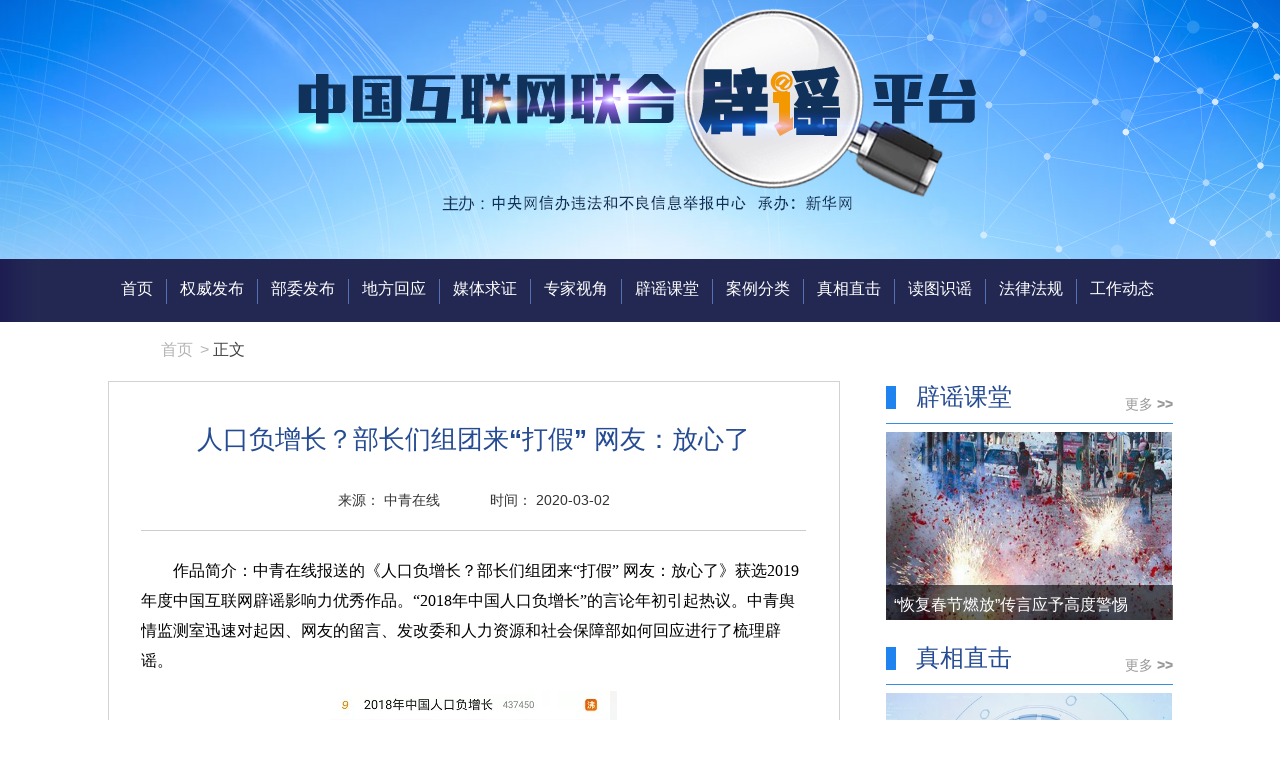

--- FILE ---
content_type: text/html
request_url: https://www.piyao.org.cn/2020-03/02/c_1210497511.htm
body_size: 6508
content:
<!DOCTYPE html>
<html>
<head>
<meta charset="utf-8" /><meta name="publishid" content="1210497511.12.3.0"/><meta name="pageid" content="11322.11172.0.0.11216387.0.0.0.0.0.115420.1210497511"/>
<meta name="publishid" content="" />
<meta name="viewport" content="width=device-width, initial-scale=1.0, user-scalable=0, minimum-scale=1.0, maximum-scale=1.0" />
<meta name="apple-mobile-web-app-capable" content="yes" />
<meta name="apple-mobile-web-app-status-bar-style" content="black" />
<meta content="telephone=no" name="format-detection" />
<meta http-equiv="X-UA-Compatible" content="IE=edge, chrome=1" />
<title>
人口负增长？部长们组团来“打假” 网友：放心了-中国互联网联合辟谣平台
</title>
<meta name="description" content=" " />
<link rel="stylesheet" href="https://www.piyao.org.cn/global/public/css/common.css" />
<link rel="stylesheet" href="https://www.piyao.org.cn/index/css/top.css" />
<link rel="stylesheet" href="https://www.piyao.org.cn/css/xl.css" />
<style>
/*视频*/
#videoArea { position: relative; text-align: center; width: 650px; height: 450px; margin: 0 auto; }
#videoArea img { cursor: pointer; }
#videoArea iframe { position: absolute; left: 0; top: 0; width: 100%; height: 100%; z-index: 999; }
#share { padding-top:30px; float:left; }
@media screen and (min-width:0px) and (max-width: 767px) {
.bdsharebuttonbox{ display:none;}
/*视频*/
#videoArea { position: relative; text-align: center; width: 100%; height: 200px; margin: 0 auto; }
#videoArea img { cursor: pointer; }
#videoArea iframe { position: absolute; left: 0; top: 0; width: 100%; height: 100%; z-index: 999; }	
.i35 img { width:35% !important; }
.i30 img { width:30% !important; }
.i40 img { width:40% !important; }
}
</style>
<script src="https://www.piyao.org.cn/global/lib/jq/jquery1.12.4/jquery1.12.4.min.js"></script> 
<script src="https://www.piyao.org.cn/piyaogov/js/scrolltopcontrol.js"></script> 
</head>
<body>
<style>
@media screen and (min-width:0px) and (max-width: 767px) {
.i35 img { width: 35% !important; }
.i30 img { width: 30% !important; }
.i40 img { width: 40% !important; }
}
</style>
<div class="domPC">
<!-- banner -->
<div class="banner">
<div class="content clearfix">
<div class="sousuo" style="">
<form action="https://www.piyao.org.cn/searchresult.htm" target="_blank">
<input type="text" value="" placeholder="辟谣平台" name="kw" />
<input type="submit" id="sbm" style="display:none;" />
<label for="sbm"> </label>
<div class="img"><img src="https://www.piyao.org.cn/index/images/souas.png" width="42" height="32" /></div>
</form>
</div>
</div>
<div class="ewm hide"> <img src="https://www.piyao.org.cn/index/images/ewm.png" width="165" height="191" /> </div>
</div>
<!-- END -->
<!-- 导航 -->
<div class="nav_box">
<div class="content">
<ul class="nav_list">
<li> <a href="https://www.piyao.org.cn/index.htm" target="_blank">首页</a> </li>
<li> <a href="https://www.piyao.org.cn/pyjj.htm" target="_blank">权威发布</a> </li>
<li> <a href="https://www.piyao.org.cn/bwfb.htm" target="_blank">部委发布</a> </li>
<li> <a href="https://www.piyao.org.cn/dfhy.htm" target="_blank">地方回应</a> </li>
<li> <a href="https://www.piyao.org.cn/mtqz.htm" target="_blank">媒体求证</a> </li>
<li> <a href="https://www.piyao.org.cn/zjsj.htm" target="_blank">专家视角</a> </li>
<li> <a href="https://www.piyao.org.cn/pykt.htm" target="_blank">辟谣课堂</a> </li>
<li> <a href="https://www.piyao.org.cn/jdal.htm" target="_blank">案例分类</a> </li>
<li> <a href="https://www.piyao.org.cn/zxzj.htm" target="_blank">真相直击</a> </li>
<li> <a href="https://www.piyao.org.cn/dtsy.htm" target="_blank">读图识谣</a> </li>
<li> <a href="https://www.piyao.org.cn/flfg.htm" target="_blank">法律法规</a> </li>
<li class="nobor"> <a href="https://www.piyao.org.cn/gzdt.htm" target="_blank">工作动态</a> </li>
</ul>
</div>
</div>
<!-- END -->
</div>
<div class="domMobile">
<!-- banner -->
<div class="banner"> <img src="https://www.piyao.org.cn/index/images/mb_banner.png" /> </div>
<!-- END -->
<!-- 导航 -->
<div class="iphone style-1">
<div class="iphone__screen">
<a href="#" class="nav__trigger"><span class="nav__icon"></span></a>
<nav class="nav">
<ul class="nav__list">
<li>
<i><img src="https://www.piyao.org.cn/index/images/nav-01.png" /></i>
<p> <a href="https://www.piyao.org.cn/index.htm">首页</a> </p>
</li>
<li>
<i><img src="https://www.piyao.org.cn/index/images/nav-02.png" /></i>
<p> <a href="https://www.piyao.org.cn/pyjj.htm">权威发布</a> </p>
</li>
<li>
<i><img src="https://www.piyao.org.cn/index/images/nav-03.png" /></i>
<p> <a href="https://www.piyao.org.cn/xxjbrk.htm">举报入口</a> </p>
</li>
<li>
<i><img src="https://www.piyao.org.cn/index/images/nav_rd.png" /></i>
<p> <a href="https://www.piyao.org.cn/rdtj.htm">热点推荐</a> </p>
</li>
<li>
<i class="i35"><img src="https://www.piyao.org.cn/index/images/nav-05.png" /></i>
<p> <a href="https://www.piyao.org.cn/bwfb.htm">部委发布</a> </p>
</li>
<li>
<i><img src="https://www.piyao.org.cn/index/images/nav-06.png" /></i>
<p> <a href="https://www.piyao.org.cn/dfhy.htm">地方回应</a> </p>
</li>
<li>
<i class="i30"><img src="https://www.piyao.org.cn/index/images/nav-07.png" /></i>
<p> <a href="https://www.piyao.org.cn/mtqz.htm">媒体求证</a> </p>
</li>
<li>
<i><img src="https://www.piyao.org.cn/index/images/nav-08.png" /></i>
<p> <a href="https://www.piyao.org.cn/zjsj.htm">专家视角</a> </p>
</li>
<li>
<i class="i40"><img src="https://www.piyao.org.cn/index/images/nav-04.png" /></i>
<p> <a href="https://www.piyao.org.cn/zxzj.htm">真相直击</a> </p>
</li>
<li>
<i><img src="https://www.piyao.org.cn/index/images/nav-09.png" /></i>
<p> <a href="https://www.piyao.org.cn/dtsy.htm">读图识谣</a> </p>
</li>
<li>
<i><img src="https://www.piyao.org.cn/index/images/nav-10.png" /></i>
<p> <a href="https://www.piyao.org.cn/jdal.htm">案例分类</a> </p>
</li>
<li>
<i><img src="https://www.piyao.org.cn/index/images/nav-11.png" /></i>
<p> <a href="https://www.piyao.org.cn/pykt.htm">辟谣课堂</a> </p>
</li>
<li>
<i><img src="https://www.piyao.org.cn/index/images/nav-12.png" /></i>
<p> <a href="https://www.piyao.org.cn/frontsql.htm">辟谣数据库</a> </p>
</li>
<li>
<i><img src="https://www.piyao.org.cn/index/images/nav-13.png" /></i>
<p> <a href="https://www.piyao.org.cn/gzdt.htm">工作动态</a> </p>
</li>
<li>
<i><img src="https://www.piyao.org.cn/index/images/nav-14.png" /></i>
<p> <a href="https://www.piyao.org.cn/flfg.htm">法律法规</a> </p>
</li>
</ul>
</nav>
<div class="iphone__content"></div>
</div>
</div>
<!-- END -->
</div>
<div class="content">
<div class="dqwz"> <a href="https://www.piyao.org.cn/index.htm" target="_blank">首页<span class="location-i">&gt;</span></a>正文 </div>
<!-- 左栏 -->
<div class="con_left left">
<div class="con_nr">
<div class="con_tit">
<h2>
人口负增长？部长们组团来“打假” 网友：放心了
</h2>
<p>
来源： 中青在线<span>时间：  2020-03-02</span>
</p>
</div>
<div class="con_txt">
<div id="videoArea">
<span style="display:none;">

</span>
</div>
<p><font face="楷体">　　作品简介：<span><span>中青在线</span>报送的《<span>人口负增长？部长们组团来“打假” 网友：放心了</span>》获选2019年度中国互联网辟谣影响力优秀作品。<span>“2018年中国人口负增长”的言论年初引起热议。中青舆情监测室迅速对起因、网友的留言、发改委和人力资源和社会保障部如何回应进行了梳理辟谣。</span></span></font></p>
<p align="center"><font face="楷体"><span><span><img style="WIDTH: 287px; HEIGHT: 95px" id="{C9241CA3-E039-43B9-A35E-BD412785C6C1}" title="" border="0" align="默认" src="1210497511_15831220762641n.png" sourcename="本地文件" sourcedescription="编辑提供的本地文件" /></span></span></font></p>
<p align="center"><font face="楷体"><span><span></span></span></font><font face="楷体"><span><span><img style="WIDTH: 284px; HEIGHT: 388px" id="{69CB37F3-9265-4F7D-8DE3-6FBE1F026FA3}" title="" border="0" align="center" src="1210497511_15831220363501n.png" sourcename="本地文件" sourcedescription="编辑提供的本地文件" /></span></span></font></p>
<p>　　最近一条“2018年中国人口负增长”的微博，一度进入到微博热搜榜前列，引得舆论场围观。</p>
<p>　　原来是因为1月3日，中国社科院人口所与社会科学文献出版社共同发布的《人口与劳动绿皮书：中国人口与劳动问题报告No.19》（以下简称《人口与劳动绿皮书》）内容引起网友关注。</p>
<p>　　《人口与劳动绿皮书》指出，长期的低生育率会导致高度老龄化和人口衰退，从而给社会经济带来多重挑战，中国人口负增长时代即将到来。</p>
<p>　　《人口与劳动绿皮书》预测，中国人口将在2029年达到峰值14.42亿，从2030年开始进入持续的负增长，2050年减少到13.64亿，2065年减少到12.48亿，即缩减到1996年的规模。</p>
<p>　　如果总和生育率一直保持在1.6的水平，人口负增长将提前到2027年出现,2065年人口减少到11.72亿，相当于1990年的规模。</p>
<p>　　对于中国人口负增长的话题，微博留言区的网友议论纷纷，各抒己见。有网友担心人口负增长会带来负面影响，也有网友质疑此新闻的真实性。</p>
<p style="TEXT-ALIGN: center" align="center"><img style="WIDTH: 500px; HEIGHT: 70px" id="{11AA0BE6-8A1B-4E37-A35C-349C40617E18}" title="" border="0" align="默认" src="1210497511_15831221539281n.png" sourcename="本地文件" sourcedescription="编辑提供的本地文件" /></p>
<p style="TEXT-ALIGN: center" align="center"><img style="WIDTH: 308px; HEIGHT: 35px" id="{CFC2F2E9-358F-40FA-9266-6CA771B7EEBC}" title="" border="0" align="默认" src="1210497511_15831221620241n.png" sourcename="本地文件" sourcedescription="编辑提供的本地文件" /></p>
<p style="TEXT-ALIGN: center" align="center"><img style="WIDTH: 318px; HEIGHT: 30px" id="{ACD36D8F-DDBA-4C5B-BF52-267E6119F72C}" title="" border="0" align="默认" src="1210497511_15831221690461n.png" sourcename="本地文件" sourcedescription="编辑提供的本地文件" /></p>
<p style="TEXT-ALIGN: center" align="center"><img style="WIDTH: 457px; HEIGHT: 45px" id="{A5751A43-987B-4132-938A-077E36A61E93}" title="" border="0" align="默认" src="1210497511_15831221751601n.png" sourcename="本地文件" sourcedescription="编辑提供的本地文件" /></p>
<p style="TEXT-ALIGN: center" align="center"><img style="WIDTH: 433px; HEIGHT: 38px" id="{642DC662-089D-4F86-91BF-E7FFB91F1280}" title="" border="0" align="默认" src="1210497511_15831221843491n.png" sourcename="本地文件" sourcedescription="编辑提供的本地文件" /></p>
<p style="TEXT-ALIGN: center" align="center"><font style="FONT-SIZE: 11pt" size="1">　　</font></p>
<p>今天（2019年1月16日），一条#发改委辟谣人口负增长#的微博上了热搜。</p>
<p align="center"><font face="楷体"><span><span><img style="WIDTH: 500px; HEIGHT: 891px" id="{66672D6E-47CD-4177-86AE-753020989478}" title="" border="0" align="center" src="1210497511_15831219287121n.jpg" sourcename="本地文件" sourcedescription="编辑提供的本地文件" /></span></span></font></p>
<p>　　据@央视新闻微博报道，国家发展改革委副主任宁吉喆表示：“社会上炒作的所谓人口的负增长，这个是没有事实依据的。过去一年中国的人口，仍然在持续增长，增长的数量还是比较大的。人才的红利正在扩大，中国13.9亿人口中，劳动力的资源是9亿多，每年毕业的大学生就800多万人，是我们经济转型升级、高质量发展的重要支撑。所以这个人口的红利，人才的红利，会持续的存在。”</p>
<p>　　人力资源和社会保障部部长张纪南则表示：“2018年就业总体的局势是保持稳定的，去年全年新增就业的总数是1361万，同比增加10万，这也是连续第六年每年新增就业1300万人以上。”</p>
<p>　　有网友在该条微博底下留言:“原来是虚惊一场，人口没有负增长，我就放心了。”</p>
<p style="TEXT-ALIGN: center" align="center"><img style="WIDTH: 263px; HEIGHT: 34px" id="{9EC10EFC-FCC1-4FC7-AA4E-B82EBDD6A45E}" title="" border="0" align="默认" src="1210497511_15831223218661n.png" sourcename="本地文件" sourcedescription="编辑提供的本地文件" /></p>
<p style="TEXT-ALIGN: center" align="center"><img style="WIDTH: 284px; HEIGHT: 28px" id="{A1AE1BBE-6213-4157-9F90-BD6BC1B46A78}" title="" border="0" align="默认" src="1210497511_15831223302021n.png" sourcename="本地文件" sourcedescription="编辑提供的本地文件" /></p>
<p style="TEXT-ALIGN: center" align="center"><img style="WIDTH: 375px; HEIGHT: 42px" id="{A6114933-B772-40D1-A6B4-B645693C9B1A}" title="" border="0" align="默认" src="1210497511_15831223388401n.png" sourcename="本地文件" sourcedescription="编辑提供的本地文件" /></p>
<p style="TEXT-ALIGN: center" align="center"><font style="FONT-SIZE: 11pt" size="1">（部分微博网友评论）</font></p>
<p>　　如果出现“人口负增长”现象，会有什么影响？”该现象出现的原因是什么？</p>
<p>　　中国人口学会会长、中国人民大学社会与人口学院教授翟振武在接受中国青年报·中青在线记者采访时表示，人口负增长的现象主要是因为生育率下降。有一个指标叫总和生育率，只要生育率低于2.1，人口就是开始在逐步减少。</p>
<p>　　翟振武教授还告诉记者，如果出现人口负增长现象，且长期持续会有社会经济后果，在负增长的过程中会出现人口老化。因为生的孩子比较少，老年人的比例相对就会高。人口少了之后，消费总量少了，对经济的需求也就少了。在中国几千年的历史上，人口负增长是有过的，过去是因为战争饥荒。但最近这几百年，人口一直是在增长的。（中国青年报·中青在线见习记者 先藕洁 李冬 实习生曾志恒 文字编辑：王帝 中青舆情监测室原创作品）</p>
</div>
<div id="share left">
<div class="bdsharebuttonbox"><a href="javascript:void()" data-cmd="more" target="_blank" class="bds_more"></a><a href="javascript:void()" data-cmd="xinhua" title="分享到新华微博" target="_blank" class="bds_xinhua"></a><a href="javascript:void()" data-cmd="qzone" title="分享到QQ空间" target="_blank" class="bds_qzone"></a><a href="javascript:void()" data-cmd="tsina" title="分享到新浪微博" target="_blank" class="bds_tsina"></a><a href="javascript:void()" data-cmd="weixin" title="分享到微信" target="_blank" class="bds_weixin"></a></div>
</div>
<div class="zrbj right">
责任编辑：  董晓
</div>
<div class="clearfix"></div>
<style>
.btmbox{ width:100%; height:38px;}
.btmbox .jbrk_box{ width:150px; height:38px; float:left;}
.btmbox .jbrk_box img{ width:100%; height:auto;}
.telbox{ background:url(https://www.piyao.org.cn/20190620/img/phone.jpg) top left no-repeat; height:38px; line-height:38px; font-size:18px; font-weight: normal; padding-left:44px; margin-left:15px;}
@media screen and (min-width:0px) and (max-width: 767px) {
.btmbox{ width:100%; height: auto;}
.btmbox .jbrk_box{ width:60%; height: auto; margin:0 auto; float:none;}
.btmbox .jbrk_box img{ width:100%; height:auto;}
.telbox{ background:url(https://www.piyao.org.cn/20190620/img/phone.jpg) top left no-repeat; background-size:contain; height:auto;font-size:18px; font-weight:bold; height:30px; line-height:30px; padding-left:40px; margin-left:15px; float:none; width:62%; margin:10px auto 0 auto;}
}
</style>
<div class="btmbox">
<div class="jbrk_box left"> <a href="https://www.piyao.org.cn/xxjbrk.htm" target="_blank"> <img src="https://www.piyao.org.cn/index/images/yy_zxtj.png" width="300" height="76" /></a> </div>
<!--<div class="telbox left">热线：010-88050300</div>-->
</div>
</div>
</div>
<!-- END -->
<!-- 右栏 -->
<div class="con_right right domPC">
<div class="part3">
<!-- 辟谣课堂 -->
<div class="bykt_box">
<div class="dh_box">
<h2><i></i>辟谣课堂 <span><a href="https://www.piyao.org.cn/pykt.htm" target="_blank">更多 >></a></span></h2>
</div>
<div class="zxzj_img">
<a href="https://www.piyao.org.cn/2021-02/02/c_1211007961.htm" target="_blank">
<img src="../../titlepic/1211007961_1612230879005_title1n.jpg" width="286" height="188" border="0" alt="&ldquo;恢复春节燃放&rdquo;传言应予高度警惕" />          
<div class="title">“恢复春节燃放”传言应予高度警惕</div>
<div class="bg"></div>
</a>
</div>
</div>
<!-- END -->
<!-- 真相直击 & 读图识谣 -->
<div class="zxzj_box">
<div class="dh_box">
<h2><i></i>真相直击 <span><a href="https://www.piyao.org.cn/zxzj.htm" target="_blank">更多 >></a></span></h2>
</div>
<div class="zxzj_img">
<a href="https://www.piyao.org.cn/2021-01/26/c_1210995796.htm" target="_blanak">
<img src="../../titlepic/1210995796_1611622479242_title1n.png" width="286" height="188" border="0" alt="网络辟谣，我们一直在努力" />        
<div class="title">网络辟谣，我们一直在努力</div>
<div class="play"><img src="https://www.piyao.org.cn/index/images/zxzj_play.png" width="68" height="68" /></div>
<div class="bg"></div>
</a>
</div>
<div class="zxzj_box">
<div class="dh_box">
<h2><i></i>读图识谣 <span><a href="https://www.piyao.org.cn/dtsy.htm" target="_blank">更多 >></a></span></h2>
</div>
<div class="zxzj_img">
<a href="https://www.piyao.org.cn/2021-01/28/c_1211000655.htm" target="_blank">
<img src="../../titlepic/1211000655_1611816887003_title1n.jpg" width="286" height="188" border="0" alt="这些疫情谣言，别信！" />          
<div class="title">这些疫情谣言，别信！</div>
<div class="bg"></div>
</a>
</div>
<!-- END -->
</div>
</div>
</div>
</div>
<!-- END -->
</div>
<div class="clearfix"></div>
<!-- footer -->
<script src="https://www.piyao.org.cn/js/footer.js"></script>
<!-- END -->
<!--微信分享图功能-->
<div class="share-title" style="display:none">
人口负增长？部长们组团来“打假” 网友：放心了
</div>
<div class="share-substr" style="display:none">转发权威辟谣，抵制网络谣言。</div>
<img class="share-img" style="display:none" src="https://www.piyao.org.cn/2020yqpy/sharelogo.jpg" width="300" height="300" />
<script src="https://res.wx.qq.com/open/js/jweixin-1.0.0.js"></script>
<script src="https://www.piyao.org.cn/static/js/wxShare.js"></script>
<!--微信分享图功能-->
<script>
//导航
$(function(){
	$('.nav__trigger').on('click', function(e){
	  e.preventDefault();
	  $(this).parent().toggleClass('nav--active');
	});
})
$(function() {
	//验证视频
	var spSrc = $.trim($("#videoArea span").html());
	if (spSrc == "") {
		$("#videoArea").hide();
		}
		if (spSrc == "组件解释结果为空") {
		$("#videoArea").hide();
		}
	if(spSrc.indexOf("http:") >= 0){
		var spHtml = '<iframe marginheight="0" id="ifr_video" marginwidth="0" frameborder="0" src="'+spSrc+'"></iframe>';
		$("#videoArea").show().append(spHtml);
	}
});
function baidushare() {
    window._bd_share_config = {
        "common": {
            "bdSnsKey": {},
            "bdText": "",
            "bdMini": "2",
            "bdMiniList": false,
            "bdPic": "",
            "bdStyle": "0",
            "bdSize": "24"
        },
        "share": {}
    };
    with(document) 0[(getElementsByTagName('head')[0] || body).appendChild(createElement('script')).src = 'https://bdimg.share.baidu.com/static/api/js/share.js?v=89860593.js?cdnversion=' + ~(-new Date() / 36e5)];
}
function init() {
    baidushare();
    // xyzNav();
    setQrcodeEl({
        obj: ".qrcode img"
    });
}

init();
</script>
<div style="display:none"><div id="fwl">030020040100000000000000011100001210497511</div><script type="text/javascript" src="//webd.home.news.cn/webdig.js?z=1"></script><script type="text/javascript">wd_paramtracker("_wdxid=030020040100000000000000011100001210497511")</script><noscript><img src="//webd.home.news.cn/1.gif?z=1&_wdxid=030020040100000000000000011100001210497511" border="0" /></noscript></div>   </body>
</html>

--- FILE ---
content_type: text/css
request_url: https://www.piyao.org.cn/index/css/top.css
body_size: 1353
content:
.domPC { display: block; }
.domMobile { display: none; }
a:active, a:hover { color: #388de1 !important; }
.content { width: 1065px; height: auto; margin: 0 auto; }
/*banner*/
.banner { width: 100%; height: 259px; background:url(https://www.piyao.org.cn/index/images/banner.png) 50% 0 no-repeat; position: relative; }
.banner .sousuo{ display:none;}
.sousuo input { float: left; display: block; width: 146px; height: 30px; font-size: 14px; color: #fff; background: none; border: 1px solid #3d5572; margin: 0 auto; margin-top: 30px; margin-left: 850px; border-radius: 5px }
.sousuo .img { float: left; margin-top: 30px; margin-left: 5px; width: 42px; height: 32px; cursor: pointer; }
.sousuo form { border: 1px solid transparent; overflow: hidden; }
.sousuo label { display: block; overflow: hidden; height: 50px; background: url("https://www.piyao.org.cn/index/images/souas.png") center center no-repeat; margin-top: 20px; cursor: pointer; }
.sousuo .img { display: none; }
.ewm { position: absolute; right: 50%; margin-right: -680px; top: 65px; }
/*END*/
/*导航*/
.nav_box { width: 100%; height: 63px; background: url(https://www.piyao.org.cn/index/images/nav_bj.jpg) 50% 0 no-repeat; }
.nav_list { list-style: none; }
.nav_list li { float: left; height: 25px; border-right: 1px solid #5671b3; font-size: 16px; color: #fff; margin-top: 20px; padding: 0px 13px 0 13px; }
.nav_list li a { color: #fff; }
.nav_list li a:hover { border-bottom: 2px solid #388de1; padding-bottom: 8px; }
.nav_list li.nobor { border: none; }
/*END*/
/*footer*/
.footer { width: 100%; height: auto; background: #2f3b49; overflow: hidden; padding: 30px 0 15px 0; margin-top: 50px; }
.footer p { text-align: center; font-size: 12px; color: #77879b; margin-bottom: 15px; }
.footer p span { color: #77879b; padding: 0 15px 0 15px; }
.footer p span a { color: #77879b; }


/*END*/
@media screen and (min-width:0px) and (max-width: 767px) {
.content { width: 100%; height: auto; margin: 0 auto; }
.domPC { display: none; }
.domMobile { display: block; }
.banner { width: 100%; height: auto; }
.banner img { width: 100%; height: auto; }
/*导航*/
.nav { position: absolute; top: 0; left: 0; z-index: 100; opacity: 0; -webkit-transition-property: all; transition-property: all; -webkit-transition-duration: 300ms; transition-duration: 300ms; }
.nav--active .nav { opacity: 1; background-color: rgba(0,0,0,0.6); }
.nav__list { margin: 3.6666666666666665rem 0 0 0; padding: 2% 10% 2% 10%; }
.nav__list li { width: 100%; height: auto; overflow: hidden; margin-bottom: 1.1666666666666667rem; }
.nav__list li i { float: left; width: 20%; height: auto; line-height: 1.1666666666666667rem; }
.nav__list li i img { width: 50%; }
.nav__list li p { float: left; font-size: 1.1rem; color: #fff; padding-top: 1%; line-height: 1.1666666666666667rem; }
.nav__list li p a { color: #fff; }
.nav__trigger { display: block; position: absolute; width: 10%; height: auto; left: 0.6666666666666666rem; top: 0.5rem; z-index: 300; }
.nav--active .nav__trigger { opacity: 0.5; }
.nav__icon { display: inline-block; position: relative; width: 65%; height: 0.16666666666666666rem; background-color: #FFFFFF; -webkit-transition-property: background-color, -webkit-transform; transition-property: background-color, -webkit-transform; transition-property: background-color, transform; transition-property: background-color, transform, -webkit-transform; -webkit-transition-duration: 300ms; transition-duration: 300ms; }
.nav__icon:before, .nav__icon:after { content: ''; display: block; width: 100%; height: 0.16666666666666666rem; position: absolute; background: #FFFFFF; -webkit-transition-property: margin, -webkit-transform; transition-property: margin, -webkit-transform; transition-property: margin, transform; transition-property: margin, transform, -webkit-transform; -webkit-transition-duration: 300ms; transition-duration: 300ms; }
.nav__icon:before { margin-top: -0.3333333333333333rem; }
.nav__icon:after { margin-top: 0.3333333333333333rem; }
.style-1 .nav { -webkit-transform: translateX(-100%); transform: translateX(-100%); width: 70%; height: auto; }
.style-1 .nav__link { opacity: 0; -webkit-transition-delay: 500ms; transition-delay: 500ms; }
.style-1 .nav--active .nav__link { opacity: 1; }
.style-1 .nav--active .nav { -webkit-transition: all 300ms ease-in-out; transition: all 300ms ease-in-out; -webkit-transform: translateX(0); transform: translateX(0); }
.style-1 .nav--active .nav__icon { background: rgba(0, 0, 0, 0); }
.style-1 .nav--active .nav__icon:before { margin-top: 0; -webkit-transform: rotate(45deg); transform: rotate(45deg); }
.style-1 .nav--active .nav__icon:after { margin-top: 0; -webkit-transform: rotate(-45deg); transform: rotate(-45deg); }
/*END*/
/*footer*/
.footer { width: 100%; height: auto; background: #2f3b49; overflow: hidden; padding: 1rem 0 0.5rem 0; margin-top: 1.6666666666666667rem; }
.footer p { text-align: center; font-size: 0.4rem; color: #77879b; margin-bottom: 0.5rem; padding: 0 5% 0 5%; }
.footer p span { color: #77879b; padding: 0 1% 0 1%; }
.footer p span a { color: #77879b; }
/*END*/
}

--- FILE ---
content_type: text/css
request_url: https://www.piyao.org.cn/css/xl.css
body_size: 1039
content:
.dqwz { width:90%; color: #404040; margin:0 auto; margin-top: 18px; }
.dqwz a { position: relative; margin-right: 20px; color: #B3B3B3; }
.dqwz .location-i { position: absolute; top: 0; right: -16px; }
/*左栏*/
.con_left { width: 730px; height: auto; overflow: hidden; border: 1px solid #d2d2d2; margin-top: 20px; }
.con_nr { width: 665px; height: auto; overflow: hidden; margin: 0 auto; margin-top: 40px; margin-bottom: 60px; }
.con_tit { width: 100%; height: auto; overflow: hidden; border-bottom: 1px solid #ccc; padding-bottom: 20px; }
.con_tit h2 { font-size: 26px; color: #254b92; text-align: center; font-weight: bold; }
.con_tit p { font-size: 14px; color: #333; text-align: center; margin-top: 35px; overflow: hidden; }
.con_tit p span { font-size: 14px; color: #333; padding-left: 50px; }
.con_txt { width: 100%; height: auto; margin-top: 25px; overflow: hidden; }
.con_txt p { font-size: 16px; color: #000; line-height: 30px; margin-bottom:15px; }
.con_txt p img { width: auto !important; height: auto !important; }
.zrbj { font-size: 14px; color: #333; padding-top: 40px; }
/*END*/
/*右栏*/
.con_right { width: 287px; height: auto; overflow: hidden; margin-top: 20px; }
.part3 { width: 287px; height: auto; overflow: hidden; }
.dh_box { border-bottom: 1px solid #388de1; }
.dh_box h2 { font-size: 24px; color: #254b92; font-weight: bold; margin-bottom: 10px; position: relative; padding-left: 30px; }
.dh_box h2 i { position: absolute; width: 10px; height: 23px; background: #1e83ef; display: inline-block; top: 5px; left: 0; }
.dh_box h2 span { float: right; font-size: 14px; color: #999; margin-top: 15px; }
.dh_box h2 span a { color: #999; }
/*辟谣课堂*/
.bykt_box { width: 100%; height: auto; overflow: hidden; }
.bykt_pic { width: 141px; height: 104px; overflow: hidden; position: relative; margin-top: 8px; }
.bykt_pic .bg { position: absolute;left: 0;bottom: 0;width:100%;height: 35px;opacity: 0.6;background: #000;z-index: 0 }
.bykt_pic .title { width: 94%; height: 40px; line-height: 20px; color: #fff; position: absolute; bottom: 0; left: 3%; z-index: 10; font-size: 12px; }
.bykt_pic .title a { color: #fff; }
.pykt_list li { width: 100%; height: 20px; font-size: 14px; color: #4f5157; overflow: hidden; margin-top: 8px; }
.pykt_list li a { color: #4f5157; }
/*END*/
/*真相直击 & 读图识谣*/
.zxzj_box { width: 100%; height: auto; overflow: hidden; margin-top: 22px; }
.zxzj_img { width: 100%; height: 188px; overflow: hidden; position: relative; margin-top: 8px; }
.zxzj_img .title { width: 94%; height: 30px; line-height: 30px; color: #fff; position: absolute; bottom: 0; left: 3%; z-index: 10; font-size: 16px; z-index: 10; }
.zxzj_img .title a { color: #fff; }
.zxzj_img .bg { position: absolute;left: 0;bottom: 0;width:100%;height: 35px;opacity: 0.6;background: #000;z-index: 0 }
.zxzj_img .play { width: 68px; height: 68px; z-index: 6; position: absolute; top: 50px; left: 105px; }
/*END*/
/*END*/
/*END*/
@media screen and (min-width:0px) and (max-width: 767px) {
/*左栏*/
.con_left { width: 96%; height: auto; overflow: hidden; border: none; margin-top: 15px; margin-left: 2%; }
.con_nr { width: 100%; height: auto; overflow: hidden; margin: 0 auto; margin-top: 0; margin-bottom: 40px; }
.con_tit { width: 100%; height: auto; overflow: hidden; border-bottom: 1px solid #ccc; padding-bottom: 15px; }
.con_tit h2 { font-size: 1.5rem; color: #254b92; text-align: center; font-weight: bold; }
.con_tit p { font-size: 14px; color: #333; text-align: center; margin-top: 20px; overflow: hidden; }
.con_tit p span { font-size: 14px; color: #333; padding-left: 20px; }
.con_txt { width: 100%; height: auto; margin-top: 25px; overflow: hidden; }
.con_txt p { font-size: 1rem; color: #000; line-height: 30px; }
.con_txt img { width: 100% !important; height: auto !important; }
.con_txt p img { width: 100% !important; height: auto !important; }
.zrbj { font-size: 0.75rem; color: #333; padding-top: 20px; }
.pageVideo{ width:100%; height:240px;}
}

--- FILE ---
content_type: application/javascript
request_url: https://www.piyao.org.cn/piyaogov/js/scrolltopcontrol.js
body_size: 1263
content:
var scrolltotop={
	setting:{
		startline:100, //起始行
		scrollto:0, //滚动到指定位置
		scrollduration:400, //滚动过渡时间
		fadeduration:[500,100] //淡出淡现消失
	},
	controlHTML:'<img src="https://www.piyao.org.cn/img/gotop.png" style="width:70px; height:83px; border:0;" />', //返回顶部按钮
	controlattrs:{offsetx:30,offsety:80},//返回按钮固定位置
	anchorkeyword:"#top",
	state:{
		isvisible:false,
		shouldvisible:false
	},scrollup:function(){
		if(!this.cssfixedsupport){
			this.$control.css({opacity:0});
		}
		var dest=isNaN(this.setting.scrollto)?this.setting.scrollto:parseInt(this.setting.scrollto);
		if(typeof dest=="string"&&jQuery("#"+dest).length==1){
			dest=jQuery("#"+dest).offset().top;
		}else{
			dest=0;
		}
		this.$body.animate({scrollTop:dest},this.setting.scrollduration);
	},keepfixed:function(){
		var $window=jQuery(window);
		var controlx=$window.scrollLeft()+$window.width()-this.$control.width()-this.controlattrs.offsetx;
		var controly=$window.scrollTop()+$window.height()-this.$control.height()-this.controlattrs.offsety;
		this.$control.css({left:controlx+"px",top:controly+"px"});
	},togglecontrol:function(){
		var scrolltop=jQuery(window).scrollTop();
		if(!this.cssfixedsupport){
			this.keepfixed();
		}
		this.state.shouldvisible=(scrolltop>=this.setting.startline)?true:false;
		if(this.state.shouldvisible&&!this.state.isvisible){
			this.$control.stop().animate({opacity:1},this.setting.fadeduration[0]);
			this.state.isvisible=true;
		}else{
			if(this.state.shouldvisible==false&&this.state.isvisible){
				this.$control.stop().animate({opacity:0},this.setting.fadeduration[1]);
				this.state.isvisible=false;
			}
		}
	},init:function(){
		jQuery(document).ready(function($){
			var mainobj=scrolltotop;
			var iebrws=document.all;
			mainobj.cssfixedsupport=!iebrws||iebrws&&document.compatMode=="CSS1Compat"&&window.XMLHttpRequest;
			mainobj.$body=(window.opera)?(document.compatMode=="CSS1Compat"?$("html"):$("body")):$("html,body");
			mainobj.$control=$('<div id="topcontrol">'+mainobj.controlHTML+"</div>").css({position:mainobj.cssfixedsupport?"fixed":"absolute",bottom:mainobj.controlattrs.offsety,right:mainobj.controlattrs.offsetx,opacity:0,cursor:"pointer"}).attr({title:"返回顶部"}).click(function(){mainobj.scrollup();return false;}).appendTo("body");if(document.all&&!window.XMLHttpRequest&&mainobj.$control.text()!=""){mainobj.$control.css({width:mainobj.$control.width()});}mainobj.togglecontrol();
			$('a[href="'+mainobj.anchorkeyword+'"]').click(function(){mainobj.scrollup();return false;});
			$(window).bind("scroll resize",function(e){mainobj.togglecontrol();});
		});
	}
};


var isMobile = (/iPad|iPhone|Android|Windows Phone|Nokia/).test(navigator.userAgent);
if(!isMobile){scrolltotop.init();}

--- FILE ---
content_type: application/javascript
request_url: https://www.piyao.org.cn/js/footer.js
body_size: 771
content:
document.writeln("<div class=\'footer\'>");
document.writeln("   <style>");
document.writeln("       .footer{position: relative;}");
document.writeln("   </style>");
document.writeln("   <p>中央网信办（国家互联网信息办公室）违法和不良信息举报中心<span>@版权所有</span>");
document.writeln("        <span style=\'padding:0 0 0 0;\'>");
document.writeln("          <a href=\'https://www.piyao.org.cn/2021-01/22/c_1210989744.htm\' target=\'_blank\'>联系我们</a>");
document.writeln("        </span>");
document.writeln("   </p>");
document.writeln("   <p>");
document.writeln("        <img src=\'https://www.piyao.org.cn/index/images/20210127_ghs_v1.png\' style=\'padding-right:5px;\'>京公网安备：11000002000015号&nbsp;&nbsp;&nbsp;&nbsp;承建：新华网股份有限公司&nbsp;&nbsp;&nbsp;&nbsp;");
document.writeln("        <a href=\'https://beian.miit.gov.cn\' target=\'_blank\'>京ICP备15022452号-3</a>");
document.writeln("   </p>");
document.writeln("   <div class=\"wlbs\" style=\"width: 80px; height: 80px;position: absolute; left: 50%; top: 18px; margin-left: 345px;\">");
document.writeln("         <script type=\"text/javascript\">document.write(unescape(\"%3Cspan id=\'_ideConac\' %3E%3C/span%3E%3Cscript  src=\'https://dcs.conac.cn/js/nis/10/00/00/9eefa1000750b0e6f77a316db2059d68/12100000717814351Y-20007738.js\' type=\'text/javascript\'%3E%3C/script%3E\"));</script>");
document.writeln("   </div>");
document.writeln("</div>");